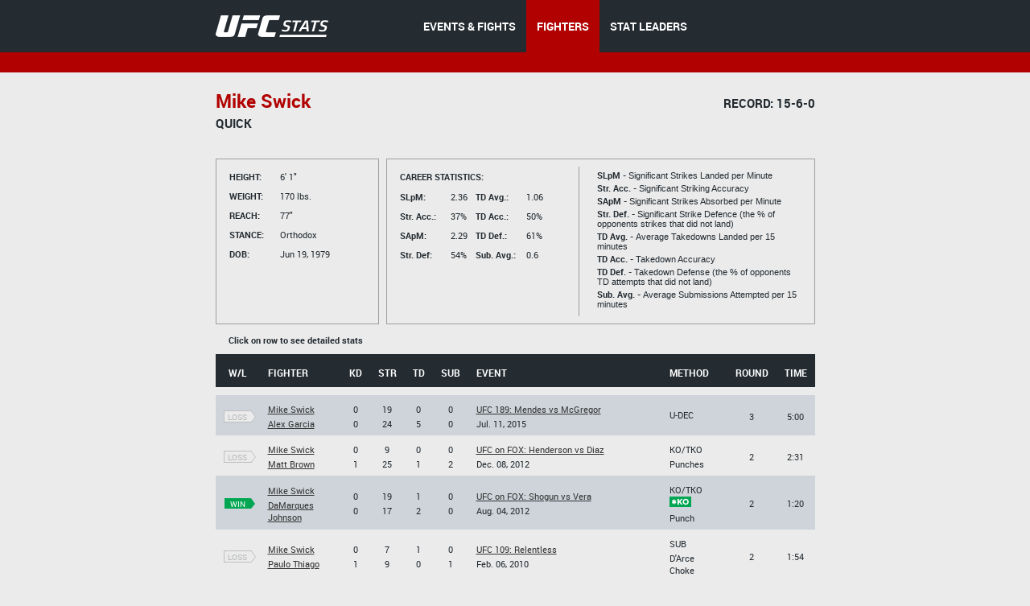

--- FILE ---
content_type: text/html;charset=utf-8
request_url: http://hosteddb.fightmetric.com/fighter-details/9fe85152f351e737
body_size: 5862
content:
<!DOCTYPE html>
<!--[if lt IE 7]>      <html class="no-js lt-ie9 lt-ie8 lt-ie7"> <![endif]-->
<!--[if IE 7]>         <html class="no-js lt-ie9 lt-ie8"> <![endif]-->
<!--[if IE 8]>         <html class="no-js ie8 lt-ie9"> <![endif]-->
<!--[if gt IE 8]><!--> <html class="no-js"> <!--<![endif]-->
<head>
  <meta charset="utf-8">
  <meta http-equiv="X-UA-Compatible" content="IE=edge">
  <title>
    Stats | UFC
  </title>
  <meta name="description" content="">
  <meta name="viewport" content="">
  <link rel="stylesheet" href="/blocks/main.css?ver=298451">
  <script src="/js/vendor/modernizr-2.6.2.min.js"></script>
  <script>
    (function(i,s,o,g,r,a,m){i['GoogleAnalyticsObject']=r;i[r]=i[r]||function(){
    (i[r].q=i[r].q||[]).push(arguments)},i[r].l=1*new Date();a=s.createElement(o),
    m=s.getElementsByTagName(o)[0];a.async=1;a.src=g;m.parentNode.insertBefore(a,m)
    })(window,document,'script','//www.google-analytics.com/analytics.js','ga');

    ga('create', 'UA-2855164-1', 'auto');
    ga('send', 'pageview');
  </script>
</head>
<body class="b-page" data-link="home">
    <header class="b-head">
      <div class="b-head__nav-bar">
  <div class="l-page__container">
    <a class="b-head__logo" href="/">
        <img src="http://1e49bc5171d173577ecd-1323f4090557a33db01577564f60846c.r80.cf1.rackcdn.com/ufc-stats-logo.png"
             alt="">
    </a>
    <menu class="b-head__menu">
      
          <li class="b-head__item">
            <a class="b-head__menu-link" href="/statistics/events/">
              EVENTS & FIGHTS
            </a>
          </li>
      
      
          <li class="b-head__item b-head__item_state_current">
            <a class="b-head__menu-link" href="/statistics/fighters">
              FIGHTERS
            </a>
          </li>
      
      
          <li class="b-head__item">
            <a class="b-head__menu-link" href="http://statleaders.ufc.com" target="_blank">
              STAT LEADERS
            </a>
          </li>
      
    </menu>
  </div>
</div>
    <div class="b-head__sub-nav">
    </div>

    </header>
    <section class="b-statistics__section_details">
<script type="text/javascript">
    function doNav(url) {
        document.location.href = url;

    }
</script>
<div class="l-page__container">

<h2 class="b-content__title">


            <span class="b-content__title-highlight">
                Mike Swick

            </span>

            <span class="b-content__title-record">
                Record: 15-6-0
            </span>

</h2>

<p class="b-content__Nickname">
  Quick
</p>

<div class="b-fight-details b-fight-details_margin-top">
<div class="b-list__info-box b-list__info-box_style_small-width js-guide">
  <ul class="b-list__box-list">
    <li class="b-list__box-list-item b-list__box-list-item_type_block">
      <i class="b-list__box-item-title b-list__box-item-title_type_width">
        Height:
      </i>
      6' 1"
    </li>
    <li class="b-list__box-list-item b-list__box-list-item_type_block">
      <i class="b-list__box-item-title b-list__box-item-title_type_width">
        Weight:
      </i>
      170 lbs.
    </li>
    <li class="b-list__box-list-item b-list__box-list-item_type_block">
      <i class="b-list__box-item-title b-list__box-item-title_type_width">
        Reach:
      </i>
      77"
    </li>
    <li class="b-list__box-list-item  b-list__box-list-item_type_block">
      <i class="b-list__box-item-title b-list__box-item-title_type_width">
        STANCE:
      </i>
      Orthodox
    </li>
    <li class="b-list__box-list-item b-list__box-list-item_type_block">
      <i class="b-list__box-item-title b-list__box-item-title_type_width">
        DOB:
      </i>
      
        Jun 19, 1979
      
    </li>
  </ul>
</div>
<div class="b-list__info-box b-list__info-box_style_middle-width js-guide clearfix">

  <div class="b-list__info-box-left clearfix">
    <div class="b-list__info-box-left">
      <i class="b-list__box-item-title">
        Career statistics:
      </i>
      <ul class="b-list__box-list b-list__box-list_margin-top">
        <li class="b-list__box-list-item b-list__box-list-item_type_block">
          <i class="b-list__box-item-title b-list__box-item-title_font_lowercase b-list__box-item-title_type_width">
            SLpM:
          </i>

          2.36

        </li>
        <li class="b-list__box-list-item b-list__box-list-item_type_block">
          <i class="b-list__box-item-title b-list__box-item-title_font_lowercase b-list__box-item-title_type_width">
            Str. Acc.:
          </i>
          37%
        </li>
        <li class="b-list__box-list-item b-list__box-list-item_type_block">
          <i class="b-list__box-item-title b-list__box-item-title_font_lowercase b-list__box-item-title_type_width">
            SApM:
          </i>
          2.29
        </li>
        <li class="b-list__box-list-item  b-list__box-list-item_type_block">
          <i class="b-list__box-item-title b-list__box-item-title_font_lowercase b-list__box-item-title_type_width">
            Str. Def:
          </i>
          54%
        </li>
      </ul>
    </div>

    <div class="b-list__info-box-right b-list__info-box_style-margin-right">
      <ul class="b-list__box-list b-list__box-list_margin-top">
        <li class="b-list__box-list-item b-list__box-list-item_type_block">
          <i class="b-list__box-item-title b-list__box-item-title_type_width">

          </i>
        </li>
        <li class="b-list__box-list-item b-list__box-list-item_type_block">
          <i class="b-list__box-item-title b-list__box-item-title_font_lowercase b-list__box-item-title_type_width">
            TD Avg.:
          </i>
          1.06
        </li>
        <li class="b-list__box-list-item b-list__box-list-item_type_block">
          <i class="b-list__box-item-title b-list__box-item-title_font_lowercase b-list__box-item-title_type_width">
            TD Acc.:
          </i>
          50%
        </li>
        <li class="b-list__box-list-item b-list__box-list-item_type_block">
          <i class="b-list__box-item-title b-list__box-item-title_font_lowercase b-list__box-item-title_type_width">
            TD Def.:
          </i>
          61%
        </li>
        <li class="b-list__box-list-item  b-list__box-list-item_type_block">
          <i class="b-list__box-item-title b-list__box-item-title_font_lowercase b-list__box-item-title_type_width">
            Sub. Avg.:
          </i>
          0.6
        </li>
      </ul>
    </div>
  </div>
  <div class="b-list__info-box-right b-list__info-box_style_border-left b-list__info-box-right_style_middle-width">
    <p class="b-list__box-content">
      <i class="b-list__box-content_style_strong">
        SLpM -
      </i>
      Significant Strikes Landed per Minute
    </p>

    <p class="b-list__box-content">
      <i class="b-list__box-content_style_strong">
        Str. Acc. -
      </i>
      Significant Striking Accuracy
    </p>

    <p class="b-list__box-content">
      <i class="b-list__box-content_style_strong">
        SApM -
      </i>
      Significant Strikes Absorbed per Minute
    </p>

    <p class="b-list__box-content">
      <i class="b-list__box-content_style_strong">
        Str. Def. -
      </i>
      Significant Strike Defence (the % of opponents strikes that did not land)
    </p>

    <p class="b-list__box-content">
      <i class="b-list__box-content_style_strong">
        TD Avg. -
      </i>
      Average Takedowns Landed per 15 minutes
    </p>

    <p class="b-list__box-content">
      <i class="b-list__box-content_style_strong">
        TD Acc. -
      </i>
      Takedown Accuracy
    </p>

    <p class="b-list__box-content">
      <i class="b-list__box-content_style_strong">
        TD Def. -
      </i>
      Takedown Defense (the % of opponents TD attempts that did not land)
    </p>

    <p class="b-list__box-content">
      <i class="b-list__box-content_style_strong">
        Sub. Avg. -
      </i>
      Average Submissions Attempted per 15 minutes
    </p>
    <i class="b-list__box-line"></i>
  </div>
</div>

<div class="b-statistics__table-preview">
  <i class="b-statistics__table-preview-item">
    Click on row to see detailed stats
  </i>
</div>

<table class="b-fight-details__table b-fight-details__table_style_margin-top b-fight-details__table_type_event-details js-fight-table" style="display: table;">
<thead class="b-fight-details__table-head">
<tr class="b-fight-details__table-row">
  <th class="b-fight-details__table-col">
    W/L
  </th>
  <th class="b-fight-details__table-col l-page_align_left">
    Fighter
  </th>
  <th class="b-fight-details__table-col">
    Kd
  </th>
  <th class="b-fight-details__table-col">
    Str
  </th>
  <th class="b-fight-details__table-col">
    Td
  </th>
  <th class="b-fight-details__table-col">
    Sub
  </th>
  <th class="b-fight-details__table-col l-page_align_left">
    Event
  </th>
  <th class="b-fight-details__table-col l-page_align_left">
    Method
  </th>
  <th class="b-fight-details__table-col">
    Round
  </th>
  <th class="b-fight-details__table-col">
    Time
  </th>
</tr>
</thead>
<tbody class="b-fight-details__table-body">
<tr class="b-statistics__table-row">
  <td class="b-statistics__table-col_type_clear"></td>
</tr>



    
    


    <tr class="b-fight-details__table-row b-fight-details__table-row__hover js-fight-details-click" onclick="doNav('http://hosteddb.fightmetric.com/fight-details/824368db1ed8191f')" data-link="http://hosteddb.fightmetric.com/fight-details/824368db1ed8191f">
      <td class="b-fight-details__table-col">
        <p class="b-fight-details__table-text">
          <a class="b-flag b-flag_style_bordered" href="http://hosteddb.fightmetric.com/fight-details/824368db1ed8191f"><i class="b-flag__inner"><i class="b-flag__text">loss<i class="b-flag__corner"></i><i class="b-flag__corner-substrate"></i></i></i></a>

        </p>
      </td>
      <td class="b-fight-details__table-col l-page_align_left">
        <p class="b-fight-details__table-text">
          <a class="b-link b-link_style_black" href="http://hosteddb.fightmetric.com/fighter-details/9fe85152f351e737">
            Mike Swick
          </a>
        </p>

        <p class="b-fight-details__table-text">
          <a class="b-link b-link_style_black" href="http://hosteddb.fightmetric.com/fighter-details/a2b12c3f3d60ff69">
            Alex Garcia
          </a>
        </p>
      </td>

          <td class="b-fight-details__table-col">
            <p class="b-fight-details__table-text">
              0
            </p>

            <p class="b-fight-details__table-text">
              0
            </p>
          </td>
          <td class="b-fight-details__table-col">

            <p class="b-fight-details__table-text">
              19
            </p>

            <p class="b-fight-details__table-text">
              24
            </p>
          </td>
          <td class="b-fight-details__table-col">
            <p class="b-fight-details__table-text">
              0
            </p>

            <p class="b-fight-details__table-text">
              5
            </p>
          </td>

          <td class="b-fight-details__table-col">
            <p class="b-fight-details__table-text">
              0
            </p>

            <p class="b-fight-details__table-text">
              0
            </p>
          </td>

      <td class="b-fight-details__table-col l-page_align_left">
        <p class="b-fight-details__table-text">
          <a class="b-link b-link_style_black" href="http://hosteddb.fightmetric.com/event-details/3be081c29bf734d9">
            UFC 189: Mendes vs McGregor
          </a>
        </p>

        <p class="b-fight-details__table-text">
          
          Jul. 11, 2015
        </p>
      </td>
      <td class="b-fight-details__table-col l-page_align_left">
        <p class="b-fight-details__table-text">
          
          

          U-DEC
        
        </p>

        <p class="b-fight-details__table-text">
          
        </p>
      </td>
      <td class="b-fight-details__table-col">
        <p class="b-fight-details__table-text">
          3
        </p>
      </td>
      <td class="b-fight-details__table-col">
        <p class="b-fight-details__table-text">
          5:00
        </p>
      </td>
    </tr>

    
    


    <tr class="b-fight-details__table-row b-fight-details__table-row__hover js-fight-details-click" onclick="doNav('http://hosteddb.fightmetric.com/fight-details/405cbbcaa79db24b')" data-link="http://hosteddb.fightmetric.com/fight-details/405cbbcaa79db24b">
      <td class="b-fight-details__table-col">
        <p class="b-fight-details__table-text">
          <a class="b-flag b-flag_style_bordered" href="http://hosteddb.fightmetric.com/fight-details/405cbbcaa79db24b"><i class="b-flag__inner"><i class="b-flag__text">loss<i class="b-flag__corner"></i><i class="b-flag__corner-substrate"></i></i></i></a>

        </p>
      </td>
      <td class="b-fight-details__table-col l-page_align_left">
        <p class="b-fight-details__table-text">
          <a class="b-link b-link_style_black" href="http://hosteddb.fightmetric.com/fighter-details/9fe85152f351e737">
            Mike Swick
          </a>
        </p>

        <p class="b-fight-details__table-text">
          <a class="b-link b-link_style_black" href="http://hosteddb.fightmetric.com/fighter-details/31123249b0bbf52e">
            Matt Brown
          </a>
        </p>
      </td>

          <td class="b-fight-details__table-col">
            <p class="b-fight-details__table-text">
              0
            </p>

            <p class="b-fight-details__table-text">
              1
            </p>
          </td>
          <td class="b-fight-details__table-col">

            <p class="b-fight-details__table-text">
              9
            </p>

            <p class="b-fight-details__table-text">
              25
            </p>
          </td>
          <td class="b-fight-details__table-col">
            <p class="b-fight-details__table-text">
              0
            </p>

            <p class="b-fight-details__table-text">
              1
            </p>
          </td>

          <td class="b-fight-details__table-col">
            <p class="b-fight-details__table-text">
              0
            </p>

            <p class="b-fight-details__table-text">
              2
            </p>
          </td>

      <td class="b-fight-details__table-col l-page_align_left">
        <p class="b-fight-details__table-text">
          <a class="b-link b-link_style_black" href="http://hosteddb.fightmetric.com/event-details/d1e6a6536ee62517">
            UFC on FOX: Henderson vs Diaz
          </a>
        </p>

        <p class="b-fight-details__table-text">
          
          Dec. 08, 2012
        </p>
      </td>
      <td class="b-fight-details__table-col l-page_align_left">
        <p class="b-fight-details__table-text">
          
          

          KO/TKO
        
        </p>

        <p class="b-fight-details__table-text">
          Punches
        </p>
      </td>
      <td class="b-fight-details__table-col">
        <p class="b-fight-details__table-text">
          2
        </p>
      </td>
      <td class="b-fight-details__table-col">
        <p class="b-fight-details__table-text">
          2:31
        </p>
      </td>
    </tr>

    
    


    <tr class="b-fight-details__table-row b-fight-details__table-row__hover js-fight-details-click" onclick="doNav('http://hosteddb.fightmetric.com/fight-details/1e2677e481a587fd')" data-link="http://hosteddb.fightmetric.com/fight-details/1e2677e481a587fd">
      <td class="b-fight-details__table-col">
        <p class="b-fight-details__table-text">
          <a class="b-flag b-flag_style_green" href="http://hosteddb.fightmetric.com/fight-details/1e2677e481a587fd"><i class="b-flag__inner"><i class="b-flag__text">win<i class="b-flag__corner"></i><i class="b-flag__corner-substrate"></i></i></i></a>

        </p>
      </td>
      <td class="b-fight-details__table-col l-page_align_left">
        <p class="b-fight-details__table-text">
          <a class="b-link b-link_style_black" href="http://hosteddb.fightmetric.com/fighter-details/9fe85152f351e737">
            Mike Swick
          </a>
        </p>

        <p class="b-fight-details__table-text">
          <a class="b-link b-link_style_black" href="http://hosteddb.fightmetric.com/fighter-details/322a56923b396b4d">
            DaMarques Johnson
          </a>
        </p>
      </td>

          <td class="b-fight-details__table-col">
            <p class="b-fight-details__table-text">
              0
            </p>

            <p class="b-fight-details__table-text">
              0
            </p>
          </td>
          <td class="b-fight-details__table-col">

            <p class="b-fight-details__table-text">
              19
            </p>

            <p class="b-fight-details__table-text">
              17
            </p>
          </td>
          <td class="b-fight-details__table-col">
            <p class="b-fight-details__table-text">
              1
            </p>

            <p class="b-fight-details__table-text">
              2
            </p>
          </td>

          <td class="b-fight-details__table-col">
            <p class="b-fight-details__table-text">
              0
            </p>

            <p class="b-fight-details__table-text">
              0
            </p>
          </td>

      <td class="b-fight-details__table-col l-page_align_left">
        <p class="b-fight-details__table-text">
          <a class="b-link b-link_style_black" href="http://hosteddb.fightmetric.com/event-details/f62850b3c7480db9">
            UFC on FOX: Shogun vs Vera
          </a>
        </p>

        <p class="b-fight-details__table-text">
          
          Aug. 04, 2012
        </p>
      </td>
      <td class="b-fight-details__table-col l-page_align_left">
        <p class="b-fight-details__table-text">
          
          

          KO/TKO
        <img style="padding-bottom:3px;" src="http://1e49bc5171d173577ecd-1323f4090557a33db01577564f60846c.r80.cf1.rackcdn.com/ko.png" alt="">
        </p>

        <p class="b-fight-details__table-text">
          Punch
        </p>
      </td>
      <td class="b-fight-details__table-col">
        <p class="b-fight-details__table-text">
          2
        </p>
      </td>
      <td class="b-fight-details__table-col">
        <p class="b-fight-details__table-text">
          1:20
        </p>
      </td>
    </tr>

    
    


    <tr class="b-fight-details__table-row b-fight-details__table-row__hover js-fight-details-click" onclick="doNav('http://hosteddb.fightmetric.com/fight-details/5e52b0bf9719f0ae')" data-link="http://hosteddb.fightmetric.com/fight-details/5e52b0bf9719f0ae">
      <td class="b-fight-details__table-col">
        <p class="b-fight-details__table-text">
          <a class="b-flag b-flag_style_bordered" href="http://hosteddb.fightmetric.com/fight-details/5e52b0bf9719f0ae"><i class="b-flag__inner"><i class="b-flag__text">loss<i class="b-flag__corner"></i><i class="b-flag__corner-substrate"></i></i></i></a>

        </p>
      </td>
      <td class="b-fight-details__table-col l-page_align_left">
        <p class="b-fight-details__table-text">
          <a class="b-link b-link_style_black" href="http://hosteddb.fightmetric.com/fighter-details/9fe85152f351e737">
            Mike Swick
          </a>
        </p>

        <p class="b-fight-details__table-text">
          <a class="b-link b-link_style_black" href="http://hosteddb.fightmetric.com/fighter-details/30a09e43f15f1d75">
            Paulo Thiago
          </a>
        </p>
      </td>

          <td class="b-fight-details__table-col">
            <p class="b-fight-details__table-text">
              0
            </p>

            <p class="b-fight-details__table-text">
              1
            </p>
          </td>
          <td class="b-fight-details__table-col">

            <p class="b-fight-details__table-text">
              7
            </p>

            <p class="b-fight-details__table-text">
              9
            </p>
          </td>
          <td class="b-fight-details__table-col">
            <p class="b-fight-details__table-text">
              1
            </p>

            <p class="b-fight-details__table-text">
              0
            </p>
          </td>

          <td class="b-fight-details__table-col">
            <p class="b-fight-details__table-text">
              0
            </p>

            <p class="b-fight-details__table-text">
              1
            </p>
          </td>

      <td class="b-fight-details__table-col l-page_align_left">
        <p class="b-fight-details__table-text">
          <a class="b-link b-link_style_black" href="http://hosteddb.fightmetric.com/event-details/15edcf67ccf5be84">
            UFC 109: Relentless
          </a>
        </p>

        <p class="b-fight-details__table-text">
          
          Feb. 06, 2010
        </p>
      </td>
      <td class="b-fight-details__table-col l-page_align_left">
        <p class="b-fight-details__table-text">
          
          

          SUB
        
        </p>

        <p class="b-fight-details__table-text">
          D'Arce Choke
        </p>
      </td>
      <td class="b-fight-details__table-col">
        <p class="b-fight-details__table-text">
          2
        </p>
      </td>
      <td class="b-fight-details__table-col">
        <p class="b-fight-details__table-text">
          1:54
        </p>
      </td>
    </tr>

    
    


    <tr class="b-fight-details__table-row b-fight-details__table-row__hover js-fight-details-click" onclick="doNav('http://hosteddb.fightmetric.com/fight-details/bf8164367980fcd3')" data-link="http://hosteddb.fightmetric.com/fight-details/bf8164367980fcd3">
      <td class="b-fight-details__table-col">
        <p class="b-fight-details__table-text">
          <a class="b-flag b-flag_style_bordered" href="http://hosteddb.fightmetric.com/fight-details/bf8164367980fcd3"><i class="b-flag__inner"><i class="b-flag__text">loss<i class="b-flag__corner"></i><i class="b-flag__corner-substrate"></i></i></i></a>

        </p>
      </td>
      <td class="b-fight-details__table-col l-page_align_left">
        <p class="b-fight-details__table-text">
          <a class="b-link b-link_style_black" href="http://hosteddb.fightmetric.com/fighter-details/9fe85152f351e737">
            Mike Swick
          </a>
        </p>

        <p class="b-fight-details__table-text">
          <a class="b-link b-link_style_black" href="http://hosteddb.fightmetric.com/fighter-details/473ce3aa581251a2">
            Dan Hardy
          </a>
        </p>
      </td>

          <td class="b-fight-details__table-col">
            <p class="b-fight-details__table-text">
              0
            </p>

            <p class="b-fight-details__table-text">
              0
            </p>
          </td>
          <td class="b-fight-details__table-col">

            <p class="b-fight-details__table-text">
              38
            </p>

            <p class="b-fight-details__table-text">
              55
            </p>
          </td>
          <td class="b-fight-details__table-col">
            <p class="b-fight-details__table-text">
              0
            </p>

            <p class="b-fight-details__table-text">
              1
            </p>
          </td>

          <td class="b-fight-details__table-col">
            <p class="b-fight-details__table-text">
              1
            </p>

            <p class="b-fight-details__table-text">
              0
            </p>
          </td>

      <td class="b-fight-details__table-col l-page_align_left">
        <p class="b-fight-details__table-text">
          <a class="b-link b-link_style_black" href="http://hosteddb.fightmetric.com/event-details/fa8b9e6b0c2269f8">
            UFC 105: Couture vs Vera
          </a>
        </p>

        <p class="b-fight-details__table-text">
          
          Nov. 14, 2009
        </p>
      </td>
      <td class="b-fight-details__table-col l-page_align_left">
        <p class="b-fight-details__table-text">
          
          

          U-DEC
        
        </p>

        <p class="b-fight-details__table-text">
          
        </p>
      </td>
      <td class="b-fight-details__table-col">
        <p class="b-fight-details__table-text">
          3
        </p>
      </td>
      <td class="b-fight-details__table-col">
        <p class="b-fight-details__table-text">
          5:00
        </p>
      </td>
    </tr>

    
    


    <tr class="b-fight-details__table-row b-fight-details__table-row__hover js-fight-details-click" onclick="doNav('http://hosteddb.fightmetric.com/fight-details/df28f8cb5a12ec8e')" data-link="http://hosteddb.fightmetric.com/fight-details/df28f8cb5a12ec8e">
      <td class="b-fight-details__table-col">
        <p class="b-fight-details__table-text">
          <a class="b-flag b-flag_style_green" href="http://hosteddb.fightmetric.com/fight-details/df28f8cb5a12ec8e"><i class="b-flag__inner"><i class="b-flag__text">win<i class="b-flag__corner"></i><i class="b-flag__corner-substrate"></i></i></i></a>

        </p>
      </td>
      <td class="b-fight-details__table-col l-page_align_left">
        <p class="b-fight-details__table-text">
          <a class="b-link b-link_style_black" href="http://hosteddb.fightmetric.com/fighter-details/9fe85152f351e737">
            Mike Swick
          </a>
        </p>

        <p class="b-fight-details__table-text">
          <a class="b-link b-link_style_black" href="http://hosteddb.fightmetric.com/fighter-details/484acc7b0f856ce9">
            Ben Saunders
          </a>
        </p>
      </td>

          <td class="b-fight-details__table-col">
            <p class="b-fight-details__table-text">
              1
            </p>

            <p class="b-fight-details__table-text">
              0
            </p>
          </td>
          <td class="b-fight-details__table-col">

            <p class="b-fight-details__table-text">
              10
            </p>

            <p class="b-fight-details__table-text">
              17
            </p>
          </td>
          <td class="b-fight-details__table-col">
            <p class="b-fight-details__table-text">
              1
            </p>

            <p class="b-fight-details__table-text">
              0
            </p>
          </td>

          <td class="b-fight-details__table-col">
            <p class="b-fight-details__table-text">
              1
            </p>

            <p class="b-fight-details__table-text">
              0
            </p>
          </td>

      <td class="b-fight-details__table-col l-page_align_left">
        <p class="b-fight-details__table-text">
          <a class="b-link b-link_style_black" href="http://hosteddb.fightmetric.com/event-details/cb6783c39c01d896">
            UFC 99: The Comeback
          </a>
        </p>

        <p class="b-fight-details__table-text">
          
          Jun. 13, 2009
        </p>
      </td>
      <td class="b-fight-details__table-col l-page_align_left">
        <p class="b-fight-details__table-text">
          
          

          KO/TKO
        <img style="padding-bottom:3px;" src="http://1e49bc5171d173577ecd-1323f4090557a33db01577564f60846c.r80.cf1.rackcdn.com/ko.png" alt="">
        </p>

        <p class="b-fight-details__table-text">
          Punches
        </p>
      </td>
      <td class="b-fight-details__table-col">
        <p class="b-fight-details__table-text">
          2
        </p>
      </td>
      <td class="b-fight-details__table-col">
        <p class="b-fight-details__table-text">
          3:47
        </p>
      </td>
    </tr>

    
    


    <tr class="b-fight-details__table-row b-fight-details__table-row__hover js-fight-details-click" onclick="doNav('http://hosteddb.fightmetric.com/fight-details/0f235698600c962e')" data-link="http://hosteddb.fightmetric.com/fight-details/0f235698600c962e">
      <td class="b-fight-details__table-col">
        <p class="b-fight-details__table-text">
          <a class="b-flag b-flag_style_green" href="http://hosteddb.fightmetric.com/fight-details/0f235698600c962e"><i class="b-flag__inner"><i class="b-flag__text">win<i class="b-flag__corner"></i><i class="b-flag__corner-substrate"></i></i></i></a>

        </p>
      </td>
      <td class="b-fight-details__table-col l-page_align_left">
        <p class="b-fight-details__table-text">
          <a class="b-link b-link_style_black" href="http://hosteddb.fightmetric.com/fighter-details/9fe85152f351e737">
            Mike Swick
          </a>
        </p>

        <p class="b-fight-details__table-text">
          <a class="b-link b-link_style_black" href="http://hosteddb.fightmetric.com/fighter-details/fb1538b46877a695">
            Jonathan Goulet
          </a>
        </p>
      </td>

          <td class="b-fight-details__table-col">
            <p class="b-fight-details__table-text">
              1
            </p>

            <p class="b-fight-details__table-text">
              0
            </p>
          </td>
          <td class="b-fight-details__table-col">

            <p class="b-fight-details__table-text">
              7
            </p>

            <p class="b-fight-details__table-text">
              1
            </p>
          </td>
          <td class="b-fight-details__table-col">
            <p class="b-fight-details__table-text">
              0
            </p>

            <p class="b-fight-details__table-text">
              0
            </p>
          </td>

          <td class="b-fight-details__table-col">
            <p class="b-fight-details__table-text">
              0
            </p>

            <p class="b-fight-details__table-text">
              0
            </p>
          </td>

      <td class="b-fight-details__table-col l-page_align_left">
        <p class="b-fight-details__table-text">
          <a class="b-link b-link_style_black" href="http://hosteddb.fightmetric.com/event-details/30cd319d39ee689b">
            UFC Fight Night - Fight for the Troops
          </a>
        </p>

        <p class="b-fight-details__table-text">
          
          Dec. 10, 2008
        </p>
      </td>
      <td class="b-fight-details__table-col l-page_align_left">
        <p class="b-fight-details__table-text">
          
          

          KO/TKO
        
        </p>

        <p class="b-fight-details__table-text">
          Punch
        </p>
      </td>
      <td class="b-fight-details__table-col">
        <p class="b-fight-details__table-text">
          1
        </p>
      </td>
      <td class="b-fight-details__table-col">
        <p class="b-fight-details__table-text">
          0:33
        </p>
      </td>
    </tr>

    
    


    <tr class="b-fight-details__table-row b-fight-details__table-row__hover js-fight-details-click" onclick="doNav('http://hosteddb.fightmetric.com/fight-details/ff872fa3e9ec32a9')" data-link="http://hosteddb.fightmetric.com/fight-details/ff872fa3e9ec32a9">
      <td class="b-fight-details__table-col">
        <p class="b-fight-details__table-text">
          <a class="b-flag b-flag_style_green" href="http://hosteddb.fightmetric.com/fight-details/ff872fa3e9ec32a9"><i class="b-flag__inner"><i class="b-flag__text">win<i class="b-flag__corner"></i><i class="b-flag__corner-substrate"></i></i></i></a>

        </p>
      </td>
      <td class="b-fight-details__table-col l-page_align_left">
        <p class="b-fight-details__table-text">
          <a class="b-link b-link_style_black" href="http://hosteddb.fightmetric.com/fighter-details/9fe85152f351e737">
            Mike Swick
          </a>
        </p>

        <p class="b-fight-details__table-text">
          <a class="b-link b-link_style_black" href="http://hosteddb.fightmetric.com/fighter-details/b7d524c77c27389b">
            Marcus Davis
          </a>
        </p>
      </td>

          <td class="b-fight-details__table-col">
            <p class="b-fight-details__table-text">
              0
            </p>

            <p class="b-fight-details__table-text">
              0
            </p>
          </td>
          <td class="b-fight-details__table-col">

            <p class="b-fight-details__table-text">
              32
            </p>

            <p class="b-fight-details__table-text">
              31
            </p>
          </td>
          <td class="b-fight-details__table-col">
            <p class="b-fight-details__table-text">
              2
            </p>

            <p class="b-fight-details__table-text">
              3
            </p>
          </td>

          <td class="b-fight-details__table-col">
            <p class="b-fight-details__table-text">
              1
            </p>

            <p class="b-fight-details__table-text">
              2
            </p>
          </td>

      <td class="b-fight-details__table-col l-page_align_left">
        <p class="b-fight-details__table-text">
          <a class="b-link b-link_style_black" href="http://hosteddb.fightmetric.com/event-details/2efbc83a6b9b7f86">
            UFC 85: Bedlam
          </a>
        </p>

        <p class="b-fight-details__table-text">
          
          Jun. 07, 2008
        </p>
      </td>
      <td class="b-fight-details__table-col l-page_align_left">
        <p class="b-fight-details__table-text">
          
          

          U-DEC
        
        </p>

        <p class="b-fight-details__table-text">
          
        </p>
      </td>
      <td class="b-fight-details__table-col">
        <p class="b-fight-details__table-text">
          3
        </p>
      </td>
      <td class="b-fight-details__table-col">
        <p class="b-fight-details__table-text">
          5:00
        </p>
      </td>
    </tr>

    
    


    <tr class="b-fight-details__table-row b-fight-details__table-row__hover js-fight-details-click" onclick="doNav('http://hosteddb.fightmetric.com/fight-details/20fc3b3ab2d2fecf')" data-link="http://hosteddb.fightmetric.com/fight-details/20fc3b3ab2d2fecf">
      <td class="b-fight-details__table-col">
        <p class="b-fight-details__table-text">
          <a class="b-flag b-flag_style_green" href="http://hosteddb.fightmetric.com/fight-details/20fc3b3ab2d2fecf"><i class="b-flag__inner"><i class="b-flag__text">win<i class="b-flag__corner"></i><i class="b-flag__corner-substrate"></i></i></i></a>

        </p>
      </td>
      <td class="b-fight-details__table-col l-page_align_left">
        <p class="b-fight-details__table-text">
          <a class="b-link b-link_style_black" href="http://hosteddb.fightmetric.com/fighter-details/9fe85152f351e737">
            Mike Swick
          </a>
        </p>

        <p class="b-fight-details__table-text">
          <a class="b-link b-link_style_black" href="http://hosteddb.fightmetric.com/fighter-details/6da99156486ed6c2">
            Joshua Burkman
          </a>
        </p>
      </td>

          <td class="b-fight-details__table-col">
            <p class="b-fight-details__table-text">
              0
            </p>

            <p class="b-fight-details__table-text">
              0
            </p>
          </td>
          <td class="b-fight-details__table-col">

            <p class="b-fight-details__table-text">
              54
            </p>

            <p class="b-fight-details__table-text">
              39
            </p>
          </td>
          <td class="b-fight-details__table-col">
            <p class="b-fight-details__table-text">
              0
            </p>

            <p class="b-fight-details__table-text">
              1
            </p>
          </td>

          <td class="b-fight-details__table-col">
            <p class="b-fight-details__table-text">
              0
            </p>

            <p class="b-fight-details__table-text">
              0
            </p>
          </td>

      <td class="b-fight-details__table-col l-page_align_left">
        <p class="b-fight-details__table-text">
          <a class="b-link b-link_style_black" href="http://hosteddb.fightmetric.com/event-details/33e33d51f289d2a1">
            UFC Fight Night: Swick vs Burkman
          </a>
        </p>

        <p class="b-fight-details__table-text">
          
          Jan. 23, 2008
        </p>
      </td>
      <td class="b-fight-details__table-col l-page_align_left">
        <p class="b-fight-details__table-text">
          
          

          M-DEC
        
        </p>

        <p class="b-fight-details__table-text">
          
        </p>
      </td>
      <td class="b-fight-details__table-col">
        <p class="b-fight-details__table-text">
          3
        </p>
      </td>
      <td class="b-fight-details__table-col">
        <p class="b-fight-details__table-text">
          5:00
        </p>
      </td>
    </tr>

    
    


    <tr class="b-fight-details__table-row b-fight-details__table-row__hover js-fight-details-click" onclick="doNav('http://hosteddb.fightmetric.com/fight-details/cb93f5f9d09b29f1')" data-link="http://hosteddb.fightmetric.com/fight-details/cb93f5f9d09b29f1">
      <td class="b-fight-details__table-col">
        <p class="b-fight-details__table-text">
          <a class="b-flag b-flag_style_bordered" href="http://hosteddb.fightmetric.com/fight-details/cb93f5f9d09b29f1"><i class="b-flag__inner"><i class="b-flag__text">loss<i class="b-flag__corner"></i><i class="b-flag__corner-substrate"></i></i></i></a>

        </p>
      </td>
      <td class="b-fight-details__table-col l-page_align_left">
        <p class="b-fight-details__table-text">
          <a class="b-link b-link_style_black" href="http://hosteddb.fightmetric.com/fighter-details/9fe85152f351e737">
            Mike Swick
          </a>
        </p>

        <p class="b-fight-details__table-text">
          <a class="b-link b-link_style_black" href="http://hosteddb.fightmetric.com/fighter-details/acff437707625fc7">
            Yushin Okami
          </a>
        </p>
      </td>

          <td class="b-fight-details__table-col">
            <p class="b-fight-details__table-text">
              0
            </p>

            <p class="b-fight-details__table-text">
              0
            </p>
          </td>
          <td class="b-fight-details__table-col">

            <p class="b-fight-details__table-text">
              28
            </p>

            <p class="b-fight-details__table-text">
              28
            </p>
          </td>
          <td class="b-fight-details__table-col">
            <p class="b-fight-details__table-text">
              0
            </p>

            <p class="b-fight-details__table-text">
              4
            </p>
          </td>

          <td class="b-fight-details__table-col">
            <p class="b-fight-details__table-text">
              0
            </p>

            <p class="b-fight-details__table-text">
              2
            </p>
          </td>

      <td class="b-fight-details__table-col l-page_align_left">
        <p class="b-fight-details__table-text">
          <a class="b-link b-link_style_black" href="http://hosteddb.fightmetric.com/event-details/c1684f00c626f4c0">
            UFC 69: Shootout
          </a>
        </p>

        <p class="b-fight-details__table-text">
          
          Apr. 07, 2007
        </p>
      </td>
      <td class="b-fight-details__table-col l-page_align_left">
        <p class="b-fight-details__table-text">
          
          

          U-DEC
        
        </p>

        <p class="b-fight-details__table-text">
          
        </p>
      </td>
      <td class="b-fight-details__table-col">
        <p class="b-fight-details__table-text">
          3
        </p>
      </td>
      <td class="b-fight-details__table-col">
        <p class="b-fight-details__table-text">
          5:00
        </p>
      </td>
    </tr>

    
    


    <tr class="b-fight-details__table-row b-fight-details__table-row__hover js-fight-details-click" onclick="doNav('http://hosteddb.fightmetric.com/fight-details/07c3ec83596e9798')" data-link="http://hosteddb.fightmetric.com/fight-details/07c3ec83596e9798">
      <td class="b-fight-details__table-col">
        <p class="b-fight-details__table-text">
          <a class="b-flag b-flag_style_green" href="http://hosteddb.fightmetric.com/fight-details/07c3ec83596e9798"><i class="b-flag__inner"><i class="b-flag__text">win<i class="b-flag__corner"></i><i class="b-flag__corner-substrate"></i></i></i></a>

        </p>
      </td>
      <td class="b-fight-details__table-col l-page_align_left">
        <p class="b-fight-details__table-text">
          <a class="b-link b-link_style_black" href="http://hosteddb.fightmetric.com/fighter-details/9fe85152f351e737">
            Mike Swick
          </a>
        </p>

        <p class="b-fight-details__table-text">
          <a class="b-link b-link_style_black" href="http://hosteddb.fightmetric.com/fighter-details/22e47b53e4ceb27c">
            David Loiseau
          </a>
        </p>
      </td>

          <td class="b-fight-details__table-col">
            <p class="b-fight-details__table-text">
              0
            </p>

            <p class="b-fight-details__table-text">
              0
            </p>
          </td>
          <td class="b-fight-details__table-col">

            <p class="b-fight-details__table-text">
              32
            </p>

            <p class="b-fight-details__table-text">
              36
            </p>
          </td>
          <td class="b-fight-details__table-col">
            <p class="b-fight-details__table-text">
              3
            </p>

            <p class="b-fight-details__table-text">
              1
            </p>
          </td>

          <td class="b-fight-details__table-col">
            <p class="b-fight-details__table-text">
              0
            </p>

            <p class="b-fight-details__table-text">
              0
            </p>
          </td>

      <td class="b-fight-details__table-col l-page_align_left">
        <p class="b-fight-details__table-text">
          <a class="b-link b-link_style_black" href="http://hosteddb.fightmetric.com/event-details/13e62d766b709aa6">
            UFC 63: Hughes vs Penn
          </a>
        </p>

        <p class="b-fight-details__table-text">
          
          Sep. 23, 2006
        </p>
      </td>
      <td class="b-fight-details__table-col l-page_align_left">
        <p class="b-fight-details__table-text">
          
          

          U-DEC
        
        </p>

        <p class="b-fight-details__table-text">
          
        </p>
      </td>
      <td class="b-fight-details__table-col">
        <p class="b-fight-details__table-text">
          3
        </p>
      </td>
      <td class="b-fight-details__table-col">
        <p class="b-fight-details__table-text">
          5:00
        </p>
      </td>
    </tr>

    
    


    <tr class="b-fight-details__table-row b-fight-details__table-row__hover js-fight-details-click" onclick="doNav('http://hosteddb.fightmetric.com/fight-details/c409c3a5eda764ba')" data-link="http://hosteddb.fightmetric.com/fight-details/c409c3a5eda764ba">
      <td class="b-fight-details__table-col">
        <p class="b-fight-details__table-text">
          <a class="b-flag b-flag_style_green" href="http://hosteddb.fightmetric.com/fight-details/c409c3a5eda764ba"><i class="b-flag__inner"><i class="b-flag__text">win<i class="b-flag__corner"></i><i class="b-flag__corner-substrate"></i></i></i></a>

        </p>
      </td>
      <td class="b-fight-details__table-col l-page_align_left">
        <p class="b-fight-details__table-text">
          <a class="b-link b-link_style_black" href="http://hosteddb.fightmetric.com/fighter-details/9fe85152f351e737">
            Mike Swick
          </a>
        </p>

        <p class="b-fight-details__table-text">
          <a class="b-link b-link_style_black" href="http://hosteddb.fightmetric.com/fighter-details/d512d9f204059f57">
            Joe Riggs
          </a>
        </p>
      </td>

          <td class="b-fight-details__table-col">
            <p class="b-fight-details__table-text">
              0
            </p>

            <p class="b-fight-details__table-text">
              0
            </p>
          </td>
          <td class="b-fight-details__table-col">

            <p class="b-fight-details__table-text">
              5
            </p>

            <p class="b-fight-details__table-text">
              1
            </p>
          </td>
          <td class="b-fight-details__table-col">
            <p class="b-fight-details__table-text">
              0
            </p>

            <p class="b-fight-details__table-text">
              0
            </p>
          </td>

          <td class="b-fight-details__table-col">
            <p class="b-fight-details__table-text">
              1
            </p>

            <p class="b-fight-details__table-text">
              0
            </p>
          </td>

      <td class="b-fight-details__table-col l-page_align_left">
        <p class="b-fight-details__table-text">
          <a class="b-link b-link_style_black" href="http://hosteddb.fightmetric.com/event-details/a54a35a670d8e852">
            UFC 60: Hughes vs Gracie
          </a>
        </p>

        <p class="b-fight-details__table-text">
          
          May. 27, 2006
        </p>
      </td>
      <td class="b-fight-details__table-col l-page_align_left">
        <p class="b-fight-details__table-text">
          
          

          SUB
        
        </p>

        <p class="b-fight-details__table-text">
          Guillotine Choke
        </p>
      </td>
      <td class="b-fight-details__table-col">
        <p class="b-fight-details__table-text">
          1
        </p>
      </td>
      <td class="b-fight-details__table-col">
        <p class="b-fight-details__table-text">
          2:19
        </p>
      </td>
    </tr>

    
    


    <tr class="b-fight-details__table-row b-fight-details__table-row__hover js-fight-details-click" onclick="doNav('http://hosteddb.fightmetric.com/fight-details/f989a1acbda0e16a')" data-link="http://hosteddb.fightmetric.com/fight-details/f989a1acbda0e16a">
      <td class="b-fight-details__table-col">
        <p class="b-fight-details__table-text">
          <a class="b-flag b-flag_style_green" href="http://hosteddb.fightmetric.com/fight-details/f989a1acbda0e16a"><i class="b-flag__inner"><i class="b-flag__text">win<i class="b-flag__corner"></i><i class="b-flag__corner-substrate"></i></i></i></a>

        </p>
      </td>
      <td class="b-fight-details__table-col l-page_align_left">
        <p class="b-fight-details__table-text">
          <a class="b-link b-link_style_black" href="http://hosteddb.fightmetric.com/fighter-details/9fe85152f351e737">
            Mike Swick
          </a>
        </p>

        <p class="b-fight-details__table-text">
          <a class="b-link b-link_style_black" href="http://hosteddb.fightmetric.com/fighter-details/6888e31ce88f5b17">
            Steve Vigneault
          </a>
        </p>
      </td>

          <td class="b-fight-details__table-col">
            <p class="b-fight-details__table-text">
              0
            </p>

            <p class="b-fight-details__table-text">
              0
            </p>
          </td>
          <td class="b-fight-details__table-col">

            <p class="b-fight-details__table-text">
              13
            </p>

            <p class="b-fight-details__table-text">
              6
            </p>
          </td>
          <td class="b-fight-details__table-col">
            <p class="b-fight-details__table-text">
              0
            </p>

            <p class="b-fight-details__table-text">
              0
            </p>
          </td>

          <td class="b-fight-details__table-col">
            <p class="b-fight-details__table-text">
              1
            </p>

            <p class="b-fight-details__table-text">
              0
            </p>
          </td>

      <td class="b-fight-details__table-col l-page_align_left">
        <p class="b-fight-details__table-text">
          <a class="b-link b-link_style_black" href="http://hosteddb.fightmetric.com/event-details/0e9869d712e81f8f">
            UFC 58: USA vs Canada
          </a>
        </p>

        <p class="b-fight-details__table-text">
          
          Mar. 04, 2006
        </p>
      </td>
      <td class="b-fight-details__table-col l-page_align_left">
        <p class="b-fight-details__table-text">
          
          

          SUB
        
        </p>

        <p class="b-fight-details__table-text">
          Guillotine Choke
        </p>
      </td>
      <td class="b-fight-details__table-col">
        <p class="b-fight-details__table-text">
          1
        </p>
      </td>
      <td class="b-fight-details__table-col">
        <p class="b-fight-details__table-text">
          2:09
        </p>
      </td>
    </tr>

    
    


    <tr class="b-fight-details__table-row b-fight-details__table-row__hover js-fight-details-click" onclick="doNav('http://hosteddb.fightmetric.com/fight-details/b2f604f2332cd8af')" data-link="http://hosteddb.fightmetric.com/fight-details/b2f604f2332cd8af">
      <td class="b-fight-details__table-col">
        <p class="b-fight-details__table-text">
          <a class="b-flag b-flag_style_green" href="http://hosteddb.fightmetric.com/fight-details/b2f604f2332cd8af"><i class="b-flag__inner"><i class="b-flag__text">win<i class="b-flag__corner"></i><i class="b-flag__corner-substrate"></i></i></i></a>

        </p>
      </td>
      <td class="b-fight-details__table-col l-page_align_left">
        <p class="b-fight-details__table-text">
          <a class="b-link b-link_style_black" href="http://hosteddb.fightmetric.com/fighter-details/9fe85152f351e737">
            Mike Swick
          </a>
        </p>

        <p class="b-fight-details__table-text">
          <a class="b-link b-link_style_black" href="http://hosteddb.fightmetric.com/fighter-details/ea3ef6206c7907d5">
            Gideon Ray
          </a>
        </p>
      </td>

          <td class="b-fight-details__table-col">
            <p class="b-fight-details__table-text">
              1
            </p>

            <p class="b-fight-details__table-text">
              0
            </p>
          </td>
          <td class="b-fight-details__table-col">

            <p class="b-fight-details__table-text">
              7
            </p>

            <p class="b-fight-details__table-text">
              1
            </p>
          </td>
          <td class="b-fight-details__table-col">
            <p class="b-fight-details__table-text">
              0
            </p>

            <p class="b-fight-details__table-text">
              0
            </p>
          </td>

          <td class="b-fight-details__table-col">
            <p class="b-fight-details__table-text">
              0
            </p>

            <p class="b-fight-details__table-text">
              0
            </p>
          </td>

      <td class="b-fight-details__table-col l-page_align_left">
        <p class="b-fight-details__table-text">
          <a class="b-link b-link_style_black" href="http://hosteddb.fightmetric.com/event-details/3f24c96753dbd9f9">
            UFC Fight Night 1
          </a>
        </p>

        <p class="b-fight-details__table-text">
          
          Aug. 06, 2005
        </p>
      </td>
      <td class="b-fight-details__table-col l-page_align_left">
        <p class="b-fight-details__table-text">
          
          

          KO/TKO
        
        </p>

        <p class="b-fight-details__table-text">
          Punches
        </p>
      </td>
      <td class="b-fight-details__table-col">
        <p class="b-fight-details__table-text">
          1
        </p>
      </td>
      <td class="b-fight-details__table-col">
        <p class="b-fight-details__table-text">
          0:22
        </p>
      </td>
    </tr>

    
    


    <tr class="b-fight-details__table-row b-fight-details__table-row__hover js-fight-details-click" onclick="doNav('http://hosteddb.fightmetric.com/fight-details/74f757bacb86a71c')" data-link="http://hosteddb.fightmetric.com/fight-details/74f757bacb86a71c">
      <td class="b-fight-details__table-col">
        <p class="b-fight-details__table-text">
          <a class="b-flag b-flag_style_green" href="http://hosteddb.fightmetric.com/fight-details/74f757bacb86a71c"><i class="b-flag__inner"><i class="b-flag__text">win<i class="b-flag__corner"></i><i class="b-flag__corner-substrate"></i></i></i></a>

        </p>
      </td>
      <td class="b-fight-details__table-col l-page_align_left">
        <p class="b-fight-details__table-text">
          <a class="b-link b-link_style_black" href="http://hosteddb.fightmetric.com/fighter-details/9fe85152f351e737">
            Mike Swick
          </a>
        </p>

        <p class="b-fight-details__table-text">
          <a class="b-link b-link_style_black" href="http://hosteddb.fightmetric.com/fighter-details/fdfef29ba17ee525">
            Alex Schoenauer
          </a>
        </p>
      </td>

          <td class="b-fight-details__table-col">
            <p class="b-fight-details__table-text">
              1
            </p>

            <p class="b-fight-details__table-text">
              0
            </p>
          </td>
          <td class="b-fight-details__table-col">

            <p class="b-fight-details__table-text">
              7
            </p>

            <p class="b-fight-details__table-text">
              1
            </p>
          </td>
          <td class="b-fight-details__table-col">
            <p class="b-fight-details__table-text">
              0
            </p>

            <p class="b-fight-details__table-text">
              0
            </p>
          </td>

          <td class="b-fight-details__table-col">
            <p class="b-fight-details__table-text">
              0
            </p>

            <p class="b-fight-details__table-text">
              0
            </p>
          </td>

      <td class="b-fight-details__table-col l-page_align_left">
        <p class="b-fight-details__table-text">
          <a class="b-link b-link_style_black" href="http://hosteddb.fightmetric.com/event-details/fbbde91f7bc2d3c5">
            The Ultimate Fighter: Team Couture vs. Team Liddell Finale
          </a>
        </p>

        <p class="b-fight-details__table-text">
          
          Apr. 09, 2005
        </p>
      </td>
      <td class="b-fight-details__table-col l-page_align_left">
        <p class="b-fight-details__table-text">
          
          

          KO/TKO
        
        </p>

        <p class="b-fight-details__table-text">
          Punch
        </p>
      </td>
      <td class="b-fight-details__table-col">
        <p class="b-fight-details__table-text">
          1
        </p>
      </td>
      <td class="b-fight-details__table-col">
        <p class="b-fight-details__table-text">
          0:20
        </p>
      </td>
    </tr>

    
    


    <tr class="b-fight-details__table-row b-fight-details__table-row__hover js-fight-details-click" onclick="doNav('http://hosteddb.fightmetric.com/fight-details/b8f7d6f0f270686d')" data-link="http://hosteddb.fightmetric.com/fight-details/b8f7d6f0f270686d">
      <td class="b-fight-details__table-col">
        <p class="b-fight-details__table-text">
          <a class="b-flag b-flag_style_bordered" href="http://hosteddb.fightmetric.com/fight-details/b8f7d6f0f270686d"><i class="b-flag__inner"><i class="b-flag__text">loss<i class="b-flag__corner"></i><i class="b-flag__corner-substrate"></i></i></i></a>

        </p>
      </td>
      <td class="b-fight-details__table-col l-page_align_left">
        <p class="b-fight-details__table-text">
          <a class="b-link b-link_style_black" href="http://hosteddb.fightmetric.com/fighter-details/9fe85152f351e737">
            Mike Swick
          </a>
        </p>

        <p class="b-fight-details__table-text">
          <a class="b-link b-link_style_black" href="http://hosteddb.fightmetric.com/fighter-details/d43a048a880efdff">
            Chris Leben
          </a>
        </p>
      </td>

          <td class="b-fight-details__table-col">
            <p class="b-fight-details__table-text">
              0
            </p>

            <p class="b-fight-details__table-text">
              2
            </p>
          </td>
          <td class="b-fight-details__table-col">

            <p class="b-fight-details__table-text">
              22
            </p>

            <p class="b-fight-details__table-text">
              22
            </p>
          </td>
          <td class="b-fight-details__table-col">
            <p class="b-fight-details__table-text">
              1
            </p>

            <p class="b-fight-details__table-text">
              0
            </p>
          </td>

          <td class="b-fight-details__table-col">
            <p class="b-fight-details__table-text">
              0
            </p>

            <p class="b-fight-details__table-text">
              1
            </p>
          </td>

      <td class="b-fight-details__table-col l-page_align_left">
        <p class="b-fight-details__table-text">
          <a class="b-link b-link_style_black" href="http://hosteddb.fightmetric.com/event-details/d897897060f10a3a">
            WEC 9: Cold Blooded
          </a>
        </p>

        <p class="b-fight-details__table-text">
          
              <img src="http://1e49bc5171d173577ecd-1323f4090557a33db01577564f60846c.r80.cf1.rackcdn.com/belt.png" alt="">
          
          Jan. 16, 2004
        </p>
      </td>
      <td class="b-fight-details__table-col l-page_align_left">
        <p class="b-fight-details__table-text">
          
          

          KO/TKO
        
        </p>

        <p class="b-fight-details__table-text">
          Punch
        </p>
      </td>
      <td class="b-fight-details__table-col">
        <p class="b-fight-details__table-text">
          2
        </p>
      </td>
      <td class="b-fight-details__table-col">
        <p class="b-fight-details__table-text">
          0:45
        </p>
      </td>
    </tr>

    
    


    <tr class="b-fight-details__table-row b-fight-details__table-row__hover js-fight-details-click" onclick="doNav('http://hosteddb.fightmetric.com/fight-details/d838e9d10b09e488')" data-link="http://hosteddb.fightmetric.com/fight-details/d838e9d10b09e488">
      <td class="b-fight-details__table-col">
        <p class="b-fight-details__table-text">
          <a class="b-flag b-flag_style_green" href="http://hosteddb.fightmetric.com/fight-details/d838e9d10b09e488"><i class="b-flag__inner"><i class="b-flag__text">win<i class="b-flag__corner"></i><i class="b-flag__corner-substrate"></i></i></i></a>

        </p>
      </td>
      <td class="b-fight-details__table-col l-page_align_left">
        <p class="b-fight-details__table-text">
          <a class="b-link b-link_style_black" href="http://hosteddb.fightmetric.com/fighter-details/9fe85152f351e737">
            Mike Swick
          </a>
        </p>

        <p class="b-fight-details__table-text">
          <a class="b-link b-link_style_black" href="http://hosteddb.fightmetric.com/fighter-details/58258914525740a5">
            Kengo Ura
          </a>
        </p>
      </td>

          <td class="b-fight-details__table-col">
            <p class="b-fight-details__table-text">
              1
            </p>

            <p class="b-fight-details__table-text">
              0
            </p>
          </td>
          <td class="b-fight-details__table-col">

            <p class="b-fight-details__table-text">
              25
            </p>

            <p class="b-fight-details__table-text">
              11
            </p>
          </td>
          <td class="b-fight-details__table-col">
            <p class="b-fight-details__table-text">
              1
            </p>

            <p class="b-fight-details__table-text">
              2
            </p>
          </td>

          <td class="b-fight-details__table-col">
            <p class="b-fight-details__table-text">
              1
            </p>

            <p class="b-fight-details__table-text">
              1
            </p>
          </td>

      <td class="b-fight-details__table-col l-page_align_left">
        <p class="b-fight-details__table-text">
          <a class="b-link b-link_style_black" href="http://hosteddb.fightmetric.com/event-details/318e629d1eb7aa49">
            WEC 6: Return of a Legend
          </a>
        </p>

        <p class="b-fight-details__table-text">
          
          Mar. 27, 2003
        </p>
      </td>
      <td class="b-fight-details__table-col l-page_align_left">
        <p class="b-fight-details__table-text">
          
          

          KO/TKO
        
        </p>

        <p class="b-fight-details__table-text">
          Knee
        </p>
      </td>
      <td class="b-fight-details__table-col">
        <p class="b-fight-details__table-text">
          3
        </p>
      </td>
      <td class="b-fight-details__table-col">
        <p class="b-fight-details__table-text">
          0:31
        </p>
      </td>
    </tr>

    
    


    <tr class="b-fight-details__table-row b-fight-details__table-row__hover js-fight-details-click" onclick="doNav('http://hosteddb.fightmetric.com/fight-details/b2f7d2ff9b35d3b4')" data-link="http://hosteddb.fightmetric.com/fight-details/b2f7d2ff9b35d3b4">
      <td class="b-fight-details__table-col">
        <p class="b-fight-details__table-text">
          <a class="b-flag b-flag_style_green" href="http://hosteddb.fightmetric.com/fight-details/b2f7d2ff9b35d3b4"><i class="b-flag__inner"><i class="b-flag__text">win<i class="b-flag__corner"></i><i class="b-flag__corner-substrate"></i></i></i></a>

        </p>
      </td>
      <td class="b-fight-details__table-col l-page_align_left">
        <p class="b-fight-details__table-text">
          <a class="b-link b-link_style_black" href="http://hosteddb.fightmetric.com/fighter-details/9fe85152f351e737">
            Mike Swick
          </a>
        </p>

        <p class="b-fight-details__table-text">
          <a class="b-link b-link_style_black" href="http://hosteddb.fightmetric.com/fighter-details/fcd8b623892b9a10">
            James Gabert
          </a>
        </p>
      </td>

          <td class="b-fight-details__table-col">
            <p class="b-fight-details__table-text">
              --
            </p>

            <p class="b-fight-details__table-text">
              --
            </p>
          </td>
          <td class="b-fight-details__table-col">

            <p class="b-fight-details__table-text">
              --
            </p>

            <p class="b-fight-details__table-text">
              --
            </p>
          </td>
          <td class="b-fight-details__table-col">
            <p class="b-fight-details__table-text">
              --
            </p>

            <p class="b-fight-details__table-text">
              --
            </p>
          </td>

          <td class="b-fight-details__table-col">
            <p class="b-fight-details__table-text">
              --
            </p>

            <p class="b-fight-details__table-text">
              --
            </p>
          </td>

      <td class="b-fight-details__table-col l-page_align_left">
        <p class="b-fight-details__table-text">
          <a class="b-link b-link_style_black" href="http://hosteddb.fightmetric.com/event-details/44260175069b6276">
            WEC 4: Rumble Under the Sun
          </a>
        </p>

        <p class="b-fight-details__table-text">
          
          Aug. 31, 2002
        </p>
      </td>
      <td class="b-fight-details__table-col l-page_align_left">
        <p class="b-fight-details__table-text">
          
          

          U-DEC
        
        </p>

        <p class="b-fight-details__table-text">
          
        </p>
      </td>
      <td class="b-fight-details__table-col">
        <p class="b-fight-details__table-text">
          3
        </p>
      </td>
      <td class="b-fight-details__table-col">
        <p class="b-fight-details__table-text">
          5:00
        </p>
      </td>
    </tr>
</tbody>
</table>
</div>
</div>
</section>
    <footer class="b-foot">
  <div class="b-foot__inner">
    <div class="l-page__container clearfix">
      <div class="b-foot__right">
        <div class="b-foot__list-inner">
          <h4 class="b-foot__list-title">
            Navigation
          </h4>
          <ul class="b-foot__list">
            <li class="b-foot__item">
              <a class="b-foot__link" href="/statistics/events/">
                Events &amp; Fights
              </a>
            </li>
            <li class="b-foot__item">
              <a class="b-foot__link" href="/statistics/fighters">
                Fighters
              </a>
            </li>
            <li class="b-foot__item">
              <a class="b-foot__link" href="http://statleaders.ufc.com" target="_blank">
                Stat Leaders
              </a>
            </li>
          </ul>
        </div>     
      </div>
      <div class="b-foot__logo">
        <a href="/">
        <img src="http://1e49bc5171d173577ecd-1323f4090557a33db01577564f60846c.r80.cf1.rackcdn.com/ufc-stats-foot-logo.png" alt="">
        </a>
        <div class="b-foot__copy-inner">
          &copy; All Rights Reserved |
          <a class="b-foot__copy-link" href="https://ufc.com/terms" target="_blank">Terms of Use</a> |
          <a class="b-foot__copy-link" href="https://ufc.com/privacy-policy" target="_blank">Privacy Policy</a>
        </div>
      </div>      
    </div>
  </div>
</footer>
    <script src="//ajax.googleapis.com/ajax/libs/jquery/1.10.2/jquery.min.js"></script>
<script src="http://code.jquery.com/jquery-1.9.1.js"></script>
<script src="http://code.jquery.com/ui/1.10.3/jquery-ui.js"></script>
<link rel="stylesheet" href="http://code.jquery.com/ui/1.10.3/themes/smoothness/jquery-ui.css" />
<script>window.jQuery || document.write('<script src="/js/vendor/jquery-1.10.2.min.js"><\/script>')</script>
<script type="text/javascript" src="/js/vendor/jquery.validate.min.js"></script>
<script src="/js/plugins.js"></script>
<script src="/js/main.js?ver=298669"></script>
<script type="text/javascript">
    $(document).ready(function () {
        $(function () {
            $("#dialog").dialog({

                autoOpen: false,
                modal: true,
                show: {
                    effect: "blind",
                    duration: 1000
                },
                hide: {
                    effect: "fold",
                    duration: 1000
                }

            });
        });
    }

    );
    $("#opener").click(function () {
        $("#dialog").dialog("open");
    });
    $("#opener").click(function () {
        var state = true;
        if (state) {
            $("#dialog").animate({
                backgroundColor: "white",
                color: "black"

            }, 1000);
        }
    });

</script>

<script type="text/javascript">

 /*window.onload = function (){
     // location.pathname.split( '/' )
     theUrl = window.location.host;


     if(theUrl === 'hosteddb.fightmetric.com'){
         window.location.replace("http://www.fightmetric.com/statistics/events/upcoming");
     }

     //alert(theUrl);
  }*/
  //window.onpaint = handleHosted;
</script>
</body>
</html>